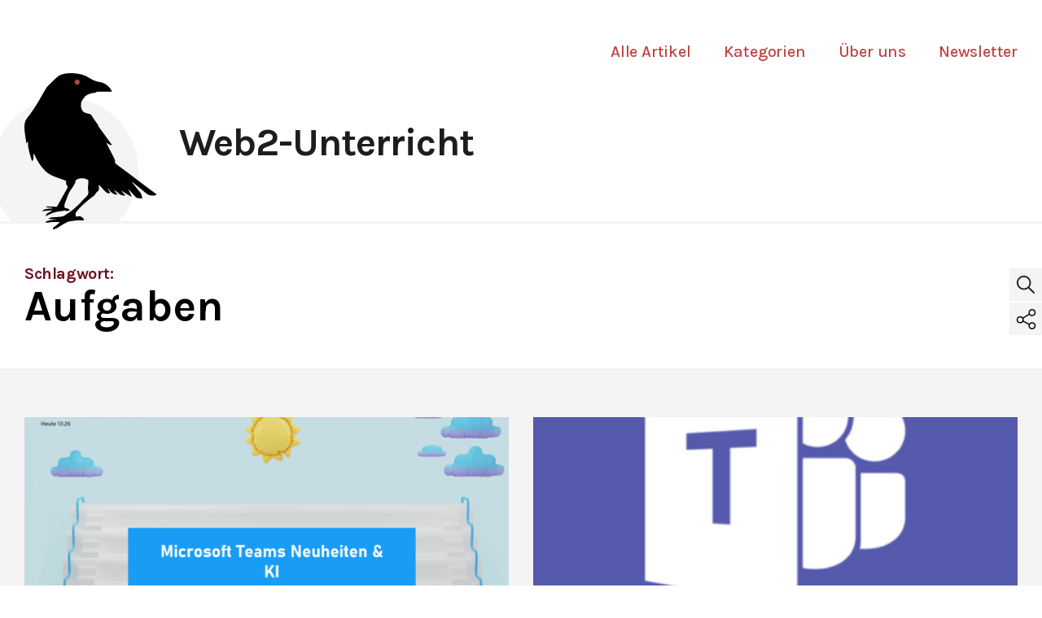

--- FILE ---
content_type: text/html; charset=UTF-8
request_url: https://web2-unterricht.ch/tag/aufgaben/
body_size: 8333
content:
<!doctype html>
<html lang="de">
<head>
	<meta charset="UTF-8">
	<meta name="viewport" content="width=device-width, initial-scale=1">
	<link rel="profile" href="https://gmpg.org/xfn/11">

	<title>Aufgaben &#8211; Web2-Unterricht</title>
<meta name='robots' content='max-image-preview:large' />
	<style>img:is([sizes="auto" i], [sizes^="auto," i]) { contain-intrinsic-size: 3000px 1500px }</style>
	<script id="cookieyes" type="text/javascript" src="https://cdn-cookieyes.com/client_data/147f80c409f504f50d10cf03/script.js"></script><link rel='dns-prefetch' href='//www.googletagmanager.com' />
<link rel="alternate" type="application/rss+xml" title="Web2-Unterricht &raquo; Feed" href="https://web2-unterricht.ch/feed/" />
<link rel="alternate" type="application/rss+xml" title="Web2-Unterricht &raquo; Kommentar-Feed" href="https://web2-unterricht.ch/comments/feed/" />
<link rel="alternate" type="application/rss+xml" title="Web2-Unterricht &raquo; Aufgaben Schlagwort-Feed" href="https://web2-unterricht.ch/tag/aufgaben/feed/" />
<script>
window._wpemojiSettings = {"baseUrl":"https:\/\/s.w.org\/images\/core\/emoji\/15.0.3\/72x72\/","ext":".png","svgUrl":"https:\/\/s.w.org\/images\/core\/emoji\/15.0.3\/svg\/","svgExt":".svg","source":{"concatemoji":"https:\/\/web2-unterricht.ch\/wp-includes\/js\/wp-emoji-release.min.js?ver=6.7.4"}};
/*! This file is auto-generated */
!function(i,n){var o,s,e;function c(e){try{var t={supportTests:e,timestamp:(new Date).valueOf()};sessionStorage.setItem(o,JSON.stringify(t))}catch(e){}}function p(e,t,n){e.clearRect(0,0,e.canvas.width,e.canvas.height),e.fillText(t,0,0);var t=new Uint32Array(e.getImageData(0,0,e.canvas.width,e.canvas.height).data),r=(e.clearRect(0,0,e.canvas.width,e.canvas.height),e.fillText(n,0,0),new Uint32Array(e.getImageData(0,0,e.canvas.width,e.canvas.height).data));return t.every(function(e,t){return e===r[t]})}function u(e,t,n){switch(t){case"flag":return n(e,"\ud83c\udff3\ufe0f\u200d\u26a7\ufe0f","\ud83c\udff3\ufe0f\u200b\u26a7\ufe0f")?!1:!n(e,"\ud83c\uddfa\ud83c\uddf3","\ud83c\uddfa\u200b\ud83c\uddf3")&&!n(e,"\ud83c\udff4\udb40\udc67\udb40\udc62\udb40\udc65\udb40\udc6e\udb40\udc67\udb40\udc7f","\ud83c\udff4\u200b\udb40\udc67\u200b\udb40\udc62\u200b\udb40\udc65\u200b\udb40\udc6e\u200b\udb40\udc67\u200b\udb40\udc7f");case"emoji":return!n(e,"\ud83d\udc26\u200d\u2b1b","\ud83d\udc26\u200b\u2b1b")}return!1}function f(e,t,n){var r="undefined"!=typeof WorkerGlobalScope&&self instanceof WorkerGlobalScope?new OffscreenCanvas(300,150):i.createElement("canvas"),a=r.getContext("2d",{willReadFrequently:!0}),o=(a.textBaseline="top",a.font="600 32px Arial",{});return e.forEach(function(e){o[e]=t(a,e,n)}),o}function t(e){var t=i.createElement("script");t.src=e,t.defer=!0,i.head.appendChild(t)}"undefined"!=typeof Promise&&(o="wpEmojiSettingsSupports",s=["flag","emoji"],n.supports={everything:!0,everythingExceptFlag:!0},e=new Promise(function(e){i.addEventListener("DOMContentLoaded",e,{once:!0})}),new Promise(function(t){var n=function(){try{var e=JSON.parse(sessionStorage.getItem(o));if("object"==typeof e&&"number"==typeof e.timestamp&&(new Date).valueOf()<e.timestamp+604800&&"object"==typeof e.supportTests)return e.supportTests}catch(e){}return null}();if(!n){if("undefined"!=typeof Worker&&"undefined"!=typeof OffscreenCanvas&&"undefined"!=typeof URL&&URL.createObjectURL&&"undefined"!=typeof Blob)try{var e="postMessage("+f.toString()+"("+[JSON.stringify(s),u.toString(),p.toString()].join(",")+"));",r=new Blob([e],{type:"text/javascript"}),a=new Worker(URL.createObjectURL(r),{name:"wpTestEmojiSupports"});return void(a.onmessage=function(e){c(n=e.data),a.terminate(),t(n)})}catch(e){}c(n=f(s,u,p))}t(n)}).then(function(e){for(var t in e)n.supports[t]=e[t],n.supports.everything=n.supports.everything&&n.supports[t],"flag"!==t&&(n.supports.everythingExceptFlag=n.supports.everythingExceptFlag&&n.supports[t]);n.supports.everythingExceptFlag=n.supports.everythingExceptFlag&&!n.supports.flag,n.DOMReady=!1,n.readyCallback=function(){n.DOMReady=!0}}).then(function(){return e}).then(function(){var e;n.supports.everything||(n.readyCallback(),(e=n.source||{}).concatemoji?t(e.concatemoji):e.wpemoji&&e.twemoji&&(t(e.twemoji),t(e.wpemoji)))}))}((window,document),window._wpemojiSettings);
</script>
<style id='wp-emoji-styles-inline-css'>

	img.wp-smiley, img.emoji {
		display: inline !important;
		border: none !important;
		box-shadow: none !important;
		height: 1em !important;
		width: 1em !important;
		margin: 0 0.07em !important;
		vertical-align: -0.1em !important;
		background: none !important;
		padding: 0 !important;
	}
</style>
<link rel='stylesheet' id='wp-block-library-css' href='https://web2-unterricht.ch/wp-includes/css/dist/block-library/style.min.css?ver=6.7.4' media='all' />
<link rel='stylesheet' id='vgw-metis-sidebar-style-css' href='https://web2-unterricht.ch/wp-content/plugins/vgw-metis/includes/actions/../../admin/css/vgw-metis-sidebar.css?ver=1.0' media='all' />
<style id='classic-theme-styles-inline-css'>
/*! This file is auto-generated */
.wp-block-button__link{color:#fff;background-color:#32373c;border-radius:9999px;box-shadow:none;text-decoration:none;padding:calc(.667em + 2px) calc(1.333em + 2px);font-size:1.125em}.wp-block-file__button{background:#32373c;color:#fff;text-decoration:none}
</style>
<style id='global-styles-inline-css'>
:root{--wp--preset--aspect-ratio--square: 1;--wp--preset--aspect-ratio--4-3: 4/3;--wp--preset--aspect-ratio--3-4: 3/4;--wp--preset--aspect-ratio--3-2: 3/2;--wp--preset--aspect-ratio--2-3: 2/3;--wp--preset--aspect-ratio--16-9: 16/9;--wp--preset--aspect-ratio--9-16: 9/16;--wp--preset--color--black: #000000;--wp--preset--color--cyan-bluish-gray: #abb8c3;--wp--preset--color--white: #ffffff;--wp--preset--color--pale-pink: #f78da7;--wp--preset--color--vivid-red: #cf2e2e;--wp--preset--color--luminous-vivid-orange: #ff6900;--wp--preset--color--luminous-vivid-amber: #fcb900;--wp--preset--color--light-green-cyan: #7bdcb5;--wp--preset--color--vivid-green-cyan: #00d084;--wp--preset--color--pale-cyan-blue: #8ed1fc;--wp--preset--color--vivid-cyan-blue: #0693e3;--wp--preset--color--vivid-purple: #9b51e0;--wp--preset--gradient--vivid-cyan-blue-to-vivid-purple: linear-gradient(135deg,rgba(6,147,227,1) 0%,rgb(155,81,224) 100%);--wp--preset--gradient--light-green-cyan-to-vivid-green-cyan: linear-gradient(135deg,rgb(122,220,180) 0%,rgb(0,208,130) 100%);--wp--preset--gradient--luminous-vivid-amber-to-luminous-vivid-orange: linear-gradient(135deg,rgba(252,185,0,1) 0%,rgba(255,105,0,1) 100%);--wp--preset--gradient--luminous-vivid-orange-to-vivid-red: linear-gradient(135deg,rgba(255,105,0,1) 0%,rgb(207,46,46) 100%);--wp--preset--gradient--very-light-gray-to-cyan-bluish-gray: linear-gradient(135deg,rgb(238,238,238) 0%,rgb(169,184,195) 100%);--wp--preset--gradient--cool-to-warm-spectrum: linear-gradient(135deg,rgb(74,234,220) 0%,rgb(151,120,209) 20%,rgb(207,42,186) 40%,rgb(238,44,130) 60%,rgb(251,105,98) 80%,rgb(254,248,76) 100%);--wp--preset--gradient--blush-light-purple: linear-gradient(135deg,rgb(255,206,236) 0%,rgb(152,150,240) 100%);--wp--preset--gradient--blush-bordeaux: linear-gradient(135deg,rgb(254,205,165) 0%,rgb(254,45,45) 50%,rgb(107,0,62) 100%);--wp--preset--gradient--luminous-dusk: linear-gradient(135deg,rgb(255,203,112) 0%,rgb(199,81,192) 50%,rgb(65,88,208) 100%);--wp--preset--gradient--pale-ocean: linear-gradient(135deg,rgb(255,245,203) 0%,rgb(182,227,212) 50%,rgb(51,167,181) 100%);--wp--preset--gradient--electric-grass: linear-gradient(135deg,rgb(202,248,128) 0%,rgb(113,206,126) 100%);--wp--preset--gradient--midnight: linear-gradient(135deg,rgb(2,3,129) 0%,rgb(40,116,252) 100%);--wp--preset--font-size--small: 13px;--wp--preset--font-size--medium: 20px;--wp--preset--font-size--large: 36px;--wp--preset--font-size--x-large: 42px;--wp--preset--spacing--20: 0.44rem;--wp--preset--spacing--30: 0.67rem;--wp--preset--spacing--40: 1rem;--wp--preset--spacing--50: 1.5rem;--wp--preset--spacing--60: 2.25rem;--wp--preset--spacing--70: 3.38rem;--wp--preset--spacing--80: 5.06rem;--wp--preset--shadow--natural: 6px 6px 9px rgba(0, 0, 0, 0.2);--wp--preset--shadow--deep: 12px 12px 50px rgba(0, 0, 0, 0.4);--wp--preset--shadow--sharp: 6px 6px 0px rgba(0, 0, 0, 0.2);--wp--preset--shadow--outlined: 6px 6px 0px -3px rgba(255, 255, 255, 1), 6px 6px rgba(0, 0, 0, 1);--wp--preset--shadow--crisp: 6px 6px 0px rgba(0, 0, 0, 1);}:where(.is-layout-flex){gap: 0.5em;}:where(.is-layout-grid){gap: 0.5em;}body .is-layout-flex{display: flex;}.is-layout-flex{flex-wrap: wrap;align-items: center;}.is-layout-flex > :is(*, div){margin: 0;}body .is-layout-grid{display: grid;}.is-layout-grid > :is(*, div){margin: 0;}:where(.wp-block-columns.is-layout-flex){gap: 2em;}:where(.wp-block-columns.is-layout-grid){gap: 2em;}:where(.wp-block-post-template.is-layout-flex){gap: 1.25em;}:where(.wp-block-post-template.is-layout-grid){gap: 1.25em;}.has-black-color{color: var(--wp--preset--color--black) !important;}.has-cyan-bluish-gray-color{color: var(--wp--preset--color--cyan-bluish-gray) !important;}.has-white-color{color: var(--wp--preset--color--white) !important;}.has-pale-pink-color{color: var(--wp--preset--color--pale-pink) !important;}.has-vivid-red-color{color: var(--wp--preset--color--vivid-red) !important;}.has-luminous-vivid-orange-color{color: var(--wp--preset--color--luminous-vivid-orange) !important;}.has-luminous-vivid-amber-color{color: var(--wp--preset--color--luminous-vivid-amber) !important;}.has-light-green-cyan-color{color: var(--wp--preset--color--light-green-cyan) !important;}.has-vivid-green-cyan-color{color: var(--wp--preset--color--vivid-green-cyan) !important;}.has-pale-cyan-blue-color{color: var(--wp--preset--color--pale-cyan-blue) !important;}.has-vivid-cyan-blue-color{color: var(--wp--preset--color--vivid-cyan-blue) !important;}.has-vivid-purple-color{color: var(--wp--preset--color--vivid-purple) !important;}.has-black-background-color{background-color: var(--wp--preset--color--black) !important;}.has-cyan-bluish-gray-background-color{background-color: var(--wp--preset--color--cyan-bluish-gray) !important;}.has-white-background-color{background-color: var(--wp--preset--color--white) !important;}.has-pale-pink-background-color{background-color: var(--wp--preset--color--pale-pink) !important;}.has-vivid-red-background-color{background-color: var(--wp--preset--color--vivid-red) !important;}.has-luminous-vivid-orange-background-color{background-color: var(--wp--preset--color--luminous-vivid-orange) !important;}.has-luminous-vivid-amber-background-color{background-color: var(--wp--preset--color--luminous-vivid-amber) !important;}.has-light-green-cyan-background-color{background-color: var(--wp--preset--color--light-green-cyan) !important;}.has-vivid-green-cyan-background-color{background-color: var(--wp--preset--color--vivid-green-cyan) !important;}.has-pale-cyan-blue-background-color{background-color: var(--wp--preset--color--pale-cyan-blue) !important;}.has-vivid-cyan-blue-background-color{background-color: var(--wp--preset--color--vivid-cyan-blue) !important;}.has-vivid-purple-background-color{background-color: var(--wp--preset--color--vivid-purple) !important;}.has-black-border-color{border-color: var(--wp--preset--color--black) !important;}.has-cyan-bluish-gray-border-color{border-color: var(--wp--preset--color--cyan-bluish-gray) !important;}.has-white-border-color{border-color: var(--wp--preset--color--white) !important;}.has-pale-pink-border-color{border-color: var(--wp--preset--color--pale-pink) !important;}.has-vivid-red-border-color{border-color: var(--wp--preset--color--vivid-red) !important;}.has-luminous-vivid-orange-border-color{border-color: var(--wp--preset--color--luminous-vivid-orange) !important;}.has-luminous-vivid-amber-border-color{border-color: var(--wp--preset--color--luminous-vivid-amber) !important;}.has-light-green-cyan-border-color{border-color: var(--wp--preset--color--light-green-cyan) !important;}.has-vivid-green-cyan-border-color{border-color: var(--wp--preset--color--vivid-green-cyan) !important;}.has-pale-cyan-blue-border-color{border-color: var(--wp--preset--color--pale-cyan-blue) !important;}.has-vivid-cyan-blue-border-color{border-color: var(--wp--preset--color--vivid-cyan-blue) !important;}.has-vivid-purple-border-color{border-color: var(--wp--preset--color--vivid-purple) !important;}.has-vivid-cyan-blue-to-vivid-purple-gradient-background{background: var(--wp--preset--gradient--vivid-cyan-blue-to-vivid-purple) !important;}.has-light-green-cyan-to-vivid-green-cyan-gradient-background{background: var(--wp--preset--gradient--light-green-cyan-to-vivid-green-cyan) !important;}.has-luminous-vivid-amber-to-luminous-vivid-orange-gradient-background{background: var(--wp--preset--gradient--luminous-vivid-amber-to-luminous-vivid-orange) !important;}.has-luminous-vivid-orange-to-vivid-red-gradient-background{background: var(--wp--preset--gradient--luminous-vivid-orange-to-vivid-red) !important;}.has-very-light-gray-to-cyan-bluish-gray-gradient-background{background: var(--wp--preset--gradient--very-light-gray-to-cyan-bluish-gray) !important;}.has-cool-to-warm-spectrum-gradient-background{background: var(--wp--preset--gradient--cool-to-warm-spectrum) !important;}.has-blush-light-purple-gradient-background{background: var(--wp--preset--gradient--blush-light-purple) !important;}.has-blush-bordeaux-gradient-background{background: var(--wp--preset--gradient--blush-bordeaux) !important;}.has-luminous-dusk-gradient-background{background: var(--wp--preset--gradient--luminous-dusk) !important;}.has-pale-ocean-gradient-background{background: var(--wp--preset--gradient--pale-ocean) !important;}.has-electric-grass-gradient-background{background: var(--wp--preset--gradient--electric-grass) !important;}.has-midnight-gradient-background{background: var(--wp--preset--gradient--midnight) !important;}.has-small-font-size{font-size: var(--wp--preset--font-size--small) !important;}.has-medium-font-size{font-size: var(--wp--preset--font-size--medium) !important;}.has-large-font-size{font-size: var(--wp--preset--font-size--large) !important;}.has-x-large-font-size{font-size: var(--wp--preset--font-size--x-large) !important;}
:where(.wp-block-post-template.is-layout-flex){gap: 1.25em;}:where(.wp-block-post-template.is-layout-grid){gap: 1.25em;}
:where(.wp-block-columns.is-layout-flex){gap: 2em;}:where(.wp-block-columns.is-layout-grid){gap: 2em;}
:root :where(.wp-block-pullquote){font-size: 1.5em;line-height: 1.6;}
</style>
<link rel='stylesheet' id='eeb-css-frontend-css' href='https://web2-unterricht.ch/wp-content/plugins/email-encoder-bundle/core/includes/assets/css/style.css?ver=240616-73346' media='all' />
<link rel='stylesheet' id='table-addons-for-elementor-css' href='https://web2-unterricht.ch/wp-content/plugins/table-addons-for-elementor/public/css/table-addons-for-elementor-public.css?ver=2.1.4' media='all' />
<link rel='stylesheet' id='web2-style-css' href='https://web2-unterricht.ch/wp-content/themes/web2/style.css?ver=1.0.0' media='all' />
<link rel='stylesheet' id='bootstrap-style-css' href='https://web2-unterricht.ch/wp-content/themes/web2/inc/bootstrap/css/bootstrap.min.css?ver=6.7.4' media='all' />
<link rel='stylesheet' id='slick-style-css' href='https://web2-unterricht.ch/wp-content/themes/web2/inc/slick/slick-theme.css?ver=6.7.4' media='all' />
<link rel='stylesheet' id='main-css' href='https://web2-unterricht.ch/wp-content/themes/web2/css/_compiled/style.css?ver=1.0' media='all' />
<link rel='stylesheet' id='tablet-css' href='https://web2-unterricht.ch/wp-content/themes/web2/css/_compiled/tablet.css?ver=1.0' media='screen and (max-width: 1280px)' />
<link rel='stylesheet' id='mobile-css' href='https://web2-unterricht.ch/wp-content/themes/web2/css/_compiled/mobile.css?ver=1.0' media='screen and (max-width: 767px)' />
<style id='akismet-widget-style-inline-css'>

			.a-stats {
				--akismet-color-mid-green: #357b49;
				--akismet-color-white: #fff;
				--akismet-color-light-grey: #f6f7f7;

				max-width: 350px;
				width: auto;
			}

			.a-stats * {
				all: unset;
				box-sizing: border-box;
			}

			.a-stats strong {
				font-weight: 600;
			}

			.a-stats a.a-stats__link,
			.a-stats a.a-stats__link:visited,
			.a-stats a.a-stats__link:active {
				background: var(--akismet-color-mid-green);
				border: none;
				box-shadow: none;
				border-radius: 8px;
				color: var(--akismet-color-white);
				cursor: pointer;
				display: block;
				font-family: -apple-system, BlinkMacSystemFont, 'Segoe UI', 'Roboto', 'Oxygen-Sans', 'Ubuntu', 'Cantarell', 'Helvetica Neue', sans-serif;
				font-weight: 500;
				padding: 12px;
				text-align: center;
				text-decoration: none;
				transition: all 0.2s ease;
			}

			/* Extra specificity to deal with TwentyTwentyOne focus style */
			.widget .a-stats a.a-stats__link:focus {
				background: var(--akismet-color-mid-green);
				color: var(--akismet-color-white);
				text-decoration: none;
			}

			.a-stats a.a-stats__link:hover {
				filter: brightness(110%);
				box-shadow: 0 4px 12px rgba(0, 0, 0, 0.06), 0 0 2px rgba(0, 0, 0, 0.16);
			}

			.a-stats .count {
				color: var(--akismet-color-white);
				display: block;
				font-size: 1.5em;
				line-height: 1.4;
				padding: 0 13px;
				white-space: nowrap;
			}
		
</style>
<link rel='stylesheet' id='heateor_sss_frontend_css-css' href='https://web2-unterricht.ch/wp-content/plugins/sassy-social-share/public/css/sassy-social-share-public.css?ver=3.3.75' media='all' />
<style id='heateor_sss_frontend_css-inline-css'>
.heateor_sss_button_instagram span.heateor_sss_svg,a.heateor_sss_instagram span.heateor_sss_svg{background:radial-gradient(circle at 30% 107%,#fdf497 0,#fdf497 5%,#fd5949 45%,#d6249f 60%,#285aeb 90%)}.heateor_sss_horizontal_sharing .heateor_sss_svg,.heateor_sss_standard_follow_icons_container .heateor_sss_svg{color:#fff;border-width:0px;border-style:solid;border-color:transparent}.heateor_sss_horizontal_sharing .heateorSssTCBackground{color:#666}.heateor_sss_horizontal_sharing span.heateor_sss_svg:hover,.heateor_sss_standard_follow_icons_container span.heateor_sss_svg:hover{border-color:transparent;}.heateor_sss_vertical_sharing span.heateor_sss_svg,.heateor_sss_floating_follow_icons_container span.heateor_sss_svg{color:#fff;border-width:0px;border-style:solid;border-color:transparent;}.heateor_sss_vertical_sharing .heateorSssTCBackground{color:#666;}.heateor_sss_vertical_sharing span.heateor_sss_svg:hover,.heateor_sss_floating_follow_icons_container span.heateor_sss_svg:hover{border-color:transparent;}@media screen and (max-width:783px) {.heateor_sss_vertical_sharing{display:none!important}}div.heateorSssSharingArrow{display:none}
</style>
<script src="https://web2-unterricht.ch/wp-includes/js/jquery/jquery.min.js?ver=3.7.1" id="jquery-core-js"></script>
<script src="https://web2-unterricht.ch/wp-includes/js/jquery/jquery-migrate.min.js?ver=3.4.1" id="jquery-migrate-js"></script>
<script src="https://web2-unterricht.ch/wp-content/plugins/email-encoder-bundle/core/includes/assets/js/custom.js?ver=240616-73346" id="eeb-js-frontend-js"></script>
<script src="https://web2-unterricht.ch/wp-content/themes/web2/inc/bootstrap/js/bootstrap.min.js?ver=6.7.4" id="bootstrap-js-js"></script>
<script src="https://web2-unterricht.ch/wp-content/themes/web2/inc/jquery/jquery-3.5.1.min.js?ver=3.5.1" id="jquery-js-js"></script>
<script src="https://web2-unterricht.ch/wp-content/themes/web2/inc/slick/slick.min.js?ver=6.7.4" id="slick-js-js"></script>
<script src="https://web2-unterricht.ch/wp-content/themes/web2/js/site.js?ver=6.7.4" id="site-js-js"></script>

<!-- Google Tag (gtac.js) durch Site-Kit hinzugefügt -->
<!-- Von Site Kit hinzugefügtes Google-Analytics-Snippet -->
<script src="https://www.googletagmanager.com/gtag/js?id=G-25XTXJZQ5Y" id="google_gtagjs-js" async></script>
<script id="google_gtagjs-js-after">
window.dataLayer = window.dataLayer || [];function gtag(){dataLayer.push(arguments);}
gtag("set","linker",{"domains":["web2-unterricht.ch"]});
gtag("js", new Date());
gtag("set", "developer_id.dZTNiMT", true);
gtag("config", "G-25XTXJZQ5Y");
</script>
<link rel="https://api.w.org/" href="https://web2-unterricht.ch/wp-json/" /><link rel="alternate" title="JSON" type="application/json" href="https://web2-unterricht.ch/wp-json/wp/v2/tags/29" /><link rel="EditURI" type="application/rsd+xml" title="RSD" href="https://web2-unterricht.ch/xmlrpc.php?rsd" />
<meta name="generator" content="WordPress 6.7.4" />
<meta name="generator" content="Site Kit by Google 1.165.0" /><!-- VG Wort METIS WordPress Plugin v2.0.0 -->
<meta name="generator" content="Elementor 3.29.1; features: additional_custom_breakpoints, e_local_google_fonts; settings: css_print_method-external, google_font-enabled, font_display-auto">
			<style>
				.e-con.e-parent:nth-of-type(n+4):not(.e-lazyloaded):not(.e-no-lazyload),
				.e-con.e-parent:nth-of-type(n+4):not(.e-lazyloaded):not(.e-no-lazyload) * {
					background-image: none !important;
				}
				@media screen and (max-height: 1024px) {
					.e-con.e-parent:nth-of-type(n+3):not(.e-lazyloaded):not(.e-no-lazyload),
					.e-con.e-parent:nth-of-type(n+3):not(.e-lazyloaded):not(.e-no-lazyload) * {
						background-image: none !important;
					}
				}
				@media screen and (max-height: 640px) {
					.e-con.e-parent:nth-of-type(n+2):not(.e-lazyloaded):not(.e-no-lazyload),
					.e-con.e-parent:nth-of-type(n+2):not(.e-lazyloaded):not(.e-no-lazyload) * {
						background-image: none !important;
					}
				}
			</style>
			<link rel="icon" href="https://web2-unterricht.ch/wp-content/uploads/2021/08/web2_raven_logo_03.svg" sizes="32x32" />
<link rel="icon" href="https://web2-unterricht.ch/wp-content/uploads/2021/08/web2_raven_logo_03.svg" sizes="192x192" />
<link rel="apple-touch-icon" href="https://web2-unterricht.ch/wp-content/uploads/2021/08/web2_raven_logo_03.svg" />
<meta name="msapplication-TileImage" content="https://web2-unterricht.ch/wp-content/uploads/2021/08/web2_raven_logo_03.svg" />
		<style id="wp-custom-css">
			.avatar-image img{
	border-radius: 100%;
}		</style>
			<script id="mcjs">!function(c,h,i,m,p){m=c.createElement(h),p=c.getElementsByTagName(h)[0],m.async=1,m.src=i,p.parentNode.insertBefore(m,p)}(document,"script","https://chimpstatic.com/mcjs-connected/js/users/894df2a002ad0bdba2dcc85c4/a42b9c8b597bec6537df1fd91.js");</script>
</head>

<body class="archive tag tag-aufgaben tag-29 wp-custom-logo hfeed no-sidebar elementor-default elementor-kit-15392">
<div id="page" class="site">

	<header id="header" class="site-header">
		<div class="container">
			<nav id="site-navigation" class="navbar main-navigation">
				<button class="menu-toggle" aria-controls="main-menu" aria-expanded="false"></button>
				<div class="menu-wrapper"><ul id="main-menu" class="menu"><li id="menu-item-15818" class="menu-item menu-item-type-post_type menu-item-object-page menu-item-15818"><a href="https://web2-unterricht.ch/alle-artikel/">Alle Artikel</a></li>
<li id="menu-item-15561" class="menu-item menu-item-type-post_type menu-item-object-page menu-item-15561"><a href="https://web2-unterricht.ch/kategorien/">Kategorien</a></li>
<li id="menu-item-15513" class="menu-item menu-item-type-post_type menu-item-object-page menu-item-15513"><a href="https://web2-unterricht.ch/ueber-uns/">Über uns</a></li>
<li id="menu-item-15902" class="menu-item menu-item-type-post_type menu-item-object-page menu-item-15902"><a href="https://web2-unterricht.ch/newsletter/">Newsletter</a></li>
</ul></div>			</nav><!-- #site-navigation -->
			<div class="site-branding">
				
				<a href="https://web2-unterricht.ch/" class="custom-logo-link" rel="home"><img width="195" height="228" src="https://web2-unterricht.ch/wp-content/uploads/2021/08/web2_raven_logo_03.svg" class="custom-logo" alt="Web2-Unterricht" decoding="async" /></a>	
				<h1 class="site-title"><a href="https://web2-unterricht.ch/" rel="home">Web2-Unterricht</a></h1>
	
			</div><!-- .site-branding -->
		</div>
	</header><!-- #header -->

	<main id="primary" class="site-main">

		
			<div class="container">
				<header class="page-header">
					<h1 class="page-title">Schlagwort: <span>Aufgaben</span></h1>				</header><!-- .page-header -->
			</div>

	</main><!-- #main -->
	
	<section class="query-posts setpadding">
		<div class="container">
			<div class="row">

			
<div class="col-md-4 post post-id-19476">
	<div class="post-inner">
			<a href="https://web2-unterricht.ch/ki/ki-neuheiten-in-microsoft-teams-education/">
			<img fetchpriority="high" width="460" height="255" src="https://web2-unterricht.ch/wp-content/uploads/2024/06/startbild.png" class="attachment-thumbnail size-thumbnail wp-post-image" alt="Einchecken Wie geht es dir _ Microsoft Teams" decoding="async" srcset="https://web2-unterricht.ch/wp-content/uploads/2024/06/startbild.png 3668w, https://web2-unterricht.ch/wp-content/uploads/2024/06/startbild-1280x708.png 1280w, https://web2-unterricht.ch/wp-content/uploads/2024/06/startbild-1920x1063.png 1920w" sizes="(max-width: 460px) 100vw, 460px" />		</a>
	
	<div class="text">
		<a class="post-link" href="https://web2-unterricht.ch/ki/ki-neuheiten-in-microsoft-teams-education/"><h3 class="post-title">KI-Neuheiten in Microsoft Teams (Education)</h3></a>
		<div class="post-excerpt"><p>Microsoft hat im Bereich KI die Nase vorn, nicht zuletzt aufgrund der Investition in OpenAI. Dies zeigt sich nicht nur…&ensp;<a class="readmore" href="https://web2-unterricht.ch/ki/ki-neuheiten-in-microsoft-teams-education/">weiterlesen</a></p></div>
		<div class="post-meta">
			<div class="left-meta">
				<p class="date">09. Juni 2024</p>
				<p class="author"><a class="author-link" href="https://web2-unterricht.ch/author/renee-lechner/">Renée Lechner</a></p>
			</div>
			<div class="right-meta">
				<p class="comments">1</p>
			</div>
		</div>
	</div>
	
	</div>
</div>
<div class="col-md-4 post post-id-16098">
	<div class="post-inner">
			<a href="https://web2-unterricht.ch/uncategorized/gruppenaufgaben-in-microsoft-teams/">
			<img width="460" height="300" src="https://web2-unterricht.ch/wp-content/uploads/2021/08/teams-1-460x300.png" class="attachment-thumbnail size-thumbnail wp-post-image" alt="Microsoft Teams" decoding="async" />		</a>
	
	<div class="text">
		<a class="post-link" href="https://web2-unterricht.ch/uncategorized/gruppenaufgaben-in-microsoft-teams/"><h3 class="post-title">Gruppenaufgaben in Microsoft Teams</h3></a>
		<div class="post-excerpt"><p>Auf den Schulanfang ist es üblich, dass Microsoft neue Funktionen spendiert. Unter anderem ist es jetzt in Microsoft…&ensp;<a class="readmore" href="https://web2-unterricht.ch/uncategorized/gruppenaufgaben-in-microsoft-teams/">weiterlesen</a></p></div>
		<div class="post-meta">
			<div class="left-meta">
				<p class="date">29. August 2021</p>
				<p class="author"><a class="author-link" href="https://web2-unterricht.ch/author/renee-lechner/">Renée Lechner</a></p>
			</div>
			<div class="right-meta">
				<p class="comments">0</p>
			</div>
		</div>
	</div>
	
	</div>
</div>
<div class="col-md-4 post post-id-15303">
	<div class="post-inner">
			<a href="https://web2-unterricht.ch/byod/examiner-pruefungstool-fuer-byod-klassen/">
			<img width="460" height="300" src="https://web2-unterricht.ch/wp-content/uploads/2021/06/examiner_logo-1-460x300.png" class="attachment-thumbnail size-thumbnail wp-post-image" alt="" decoding="async" />		</a>
	
	<div class="text">
		<a class="post-link" href="https://web2-unterricht.ch/byod/examiner-pruefungstool-fuer-byod-klassen/"><h3 class="post-title">Examiner &#8211; Prüfungstool für BYOD Klassen</h3></a>
		<div class="post-excerpt"><p>Mit Examiner drängt ein neues Prüfungstool auf den Markt, das sehr interessante Features hat. Nicht nur können…&ensp;<a class="readmore" href="https://web2-unterricht.ch/byod/examiner-pruefungstool-fuer-byod-klassen/">weiterlesen</a></p></div>
		<div class="post-meta">
			<div class="left-meta">
				<p class="date">13. Juni 2021</p>
				<p class="author"><a class="author-link" href="https://web2-unterricht.ch/author/emueller/">Emil Müller</a></p>
			</div>
			<div class="right-meta">
				<p class="comments">1</p>
			</div>
		</div>
	</div>
	
	</div>
</div>
<div class="col-md-4 post post-id-13606">
	<div class="post-inner">
			<a href="https://web2-unterricht.ch/classroom-management/microsoft-teams-kann-mehr-als-nur-chat/">
			<img width="460" height="300" src="https://web2-unterricht.ch/wp-content/uploads/2020/09/videoconferenc-1-460x300.jpg" class="attachment-thumbnail size-thumbnail wp-post-image" alt="Video Konferenz Bildschirm" decoding="async" />		</a>
	
	<div class="text">
		<a class="post-link" href="https://web2-unterricht.ch/classroom-management/microsoft-teams-kann-mehr-als-nur-chat/"><h3 class="post-title">Microsoft Teams kann mehr als nur Chat!</h3></a>
		<div class="post-excerpt"><p>Microsoft Teams kann mehr als nur Chat! Lernen Sie das Arbeiten mit den Aufgaben im Schulkontext kennen.…&ensp;<a class="readmore" href="https://web2-unterricht.ch/classroom-management/microsoft-teams-kann-mehr-als-nur-chat/">weiterlesen</a></p></div>
		<div class="post-meta">
			<div class="left-meta">
				<p class="date">13. September 2020</p>
				<p class="author"><a class="author-link" href="https://web2-unterricht.ch/author/renee-lechner/">Renée Lechner</a></p>
			</div>
			<div class="right-meta">
				<p class="comments">0</p>
			</div>
		</div>
	</div>
	
	</div>
</div>
			</div>
		</div>
	</section>
	
	

	<aside class="sticky-nav">

		<div class="search">
			<button class="search-toggle"></button>
			<form role="search" method="get" class="search-form" action="https://web2-unterricht.ch/">
				<label>
					<span class="screen-reader-text">Suche nach:</span>
					<input type="search" class="search-field" placeholder="Suchen …" value="" name="s" />
				</label>
				<input type="submit" class="search-submit" value="Suchen" />
			</form>		</div>

		<div class="share">
			<button class="share-toggle"></button>
					</div>

	</aside>

	<footer id="footer" class="site-footer">

		<div class="container">
			<div class="row">
				<div class="col-md-8">
					<h3 class="site-title"><a href="https://web2-unterricht.ch/" rel="home">Web2-Unterricht</a></h3>
					<nav id="footer-navigation" class="navbar">
					<div class="menu-footer-menu-container"><ul id="footer-menu" class="menu"><li id="menu-item-15906" class="menu-item menu-item-type-post_type menu-item-object-page menu-item-15906"><a href="https://web2-unterricht.ch/ueber-uns/">Über uns</a></li>
<li id="menu-item-15905" class="menu-item menu-item-type-post_type menu-item-object-page menu-item-15905"><a href="https://web2-unterricht.ch/newsletter/">Newsletter</a></li>
<li id="menu-item-15904" class="menu-item menu-item-type-post_type menu-item-object-page menu-item-15904"><a href="https://web2-unterricht.ch/impressum/">Impressum</a></li>
<li id="menu-item-15903" class="menu-item menu-item-type-post_type menu-item-object-page menu-item-privacy-policy menu-item-15903"><a rel="privacy-policy" href="https://web2-unterricht.ch/datenschutz/">Datenschutz</a></li>
</ul></div>					</nav>
				</div>
				<div class="col-md-4">
					<a href="https://web2-unterricht.ch/" class="custom-logo-link" rel="home"><img width="195" height="228" src="https://web2-unterricht.ch/wp-content/uploads/2021/08/web2_raven_logo_03.svg" class="custom-logo" alt="Web2-Unterricht" decoding="async" /></a>				</div>
			</div>
	
		</div>
		
	</footer><!-- #colophon -->
</div><!-- #page -->

			<script>
				const lazyloadRunObserver = () => {
					const lazyloadBackgrounds = document.querySelectorAll( `.e-con.e-parent:not(.e-lazyloaded)` );
					const lazyloadBackgroundObserver = new IntersectionObserver( ( entries ) => {
						entries.forEach( ( entry ) => {
							if ( entry.isIntersecting ) {
								let lazyloadBackground = entry.target;
								if( lazyloadBackground ) {
									lazyloadBackground.classList.add( 'e-lazyloaded' );
								}
								lazyloadBackgroundObserver.unobserve( entry.target );
							}
						});
					}, { rootMargin: '200px 0px 200px 0px' } );
					lazyloadBackgrounds.forEach( ( lazyloadBackground ) => {
						lazyloadBackgroundObserver.observe( lazyloadBackground );
					} );
				};
				const events = [
					'DOMContentLoaded',
					'elementor/lazyload/observe',
				];
				events.forEach( ( event ) => {
					document.addEventListener( event, lazyloadRunObserver );
				} );
			</script>
			<script src="https://web2-unterricht.ch/wp-content/themes/web2/js/navigation.js?ver=1.0.0" id="web2-navigation-js"></script>
<script id="heateor_sss_sharing_js-js-before">
function heateorSssLoadEvent(e) {var t=window.onload;if (typeof window.onload!="function") {window.onload=e}else{window.onload=function() {t();e()}}};	var heateorSssSharingAjaxUrl = 'https://web2-unterricht.ch/wp-admin/admin-ajax.php', heateorSssCloseIconPath = 'https://web2-unterricht.ch/wp-content/plugins/sassy-social-share/public/../images/close.png', heateorSssPluginIconPath = 'https://web2-unterricht.ch/wp-content/plugins/sassy-social-share/public/../images/logo.png', heateorSssHorizontalSharingCountEnable = 0, heateorSssVerticalSharingCountEnable = 0, heateorSssSharingOffset = 0; var heateorSssMobileStickySharingEnabled = 0;var heateorSssCopyLinkMessage = "Link copied.";var heateorSssUrlCountFetched = [], heateorSssSharesText = 'Shares', heateorSssShareText = 'Share';function heateorSssPopup(e) {window.open(e,"popUpWindow","height=400,width=600,left=400,top=100,resizable,scrollbars,toolbar=0,personalbar=0,menubar=no,location=no,directories=no,status")}
</script>
<script src="https://web2-unterricht.ch/wp-content/plugins/sassy-social-share/public/js/sassy-social-share-public.js?ver=3.3.75" id="heateor_sss_sharing_js-js"></script>

</body>
</html>


--- FILE ---
content_type: text/css
request_url: https://web2-unterricht.ch/wp-content/themes/web2/css/_compiled/style.css?ver=1.0
body_size: 4475
content:
@charset "UTF-8";
@import url('https://fonts.googleapis.com/css2?family=Karla:ital,wght@0,300;0,500;0,700;1,300;1,500;1,700&display=swap');body{font-family:'Karla', sans-serif;letter-spacing:-0.01em;font-size:18px;line-height:1.4}h1{font-weight:700;color:#1d1d1b;font-size:80px;line-height:1.2;letter-spacing:-0.02em;hyphens:auto;margin-bottom:1em}h2{font-weight:700;color:#1d1d1b;font-size:54px;line-height:1.2;letter-spacing:-0.02em;hyphens:auto;margin-bottom:1em}h3{font-weight:700;color:#1d1d1b;font-size:32px;line-height:1.4;letter-spacing:-0.01em;margin-bottom:1em}h4{font-weight:700;color:#1d1d1b;font-size:24px;line-height:1.4;letter-spacing:-0.01em;margin-bottom:1em}h5{font-weight:700;color:#1d1d1b;font-size:20px;line-height:1.4;letter-spacing:-0.01em;margin-bottom:1em}h6{font-weight:700;color:#1d1d1b;font-size:18px;line-height:1.4;letter-spacing:-0.01em;margin-bottom:1em}p,.site span,.site div{font-weight:300;color:#1d1d1b;font-size:22px;line-height:1.4;letter-spacing:0}b,strong{font-weight:700}a{color:#bf4342;font-weight:500;text-decoration:none}a:visited{color:#bf4342}a:hover,a:focus{color:#6e1423}a>span,.site a>span{color:inherit;font-weight:inherit}h1 a,h2 a,h3 a,h4 a{font-weight:inherit}p a{text-decoration:none;font-size:inherit;font-weight:500}p a:hover{text-decoration:none}.wp-caption .wp-caption-text,.wp-block-image figcaption{margin:10px 0;text-align:left;font-style:normal;color:#666666;font-size:18px;font-weight:500}.container{max-width:1440px;padding:0}.row{--bs-gutter-x: 30px}.elementor-section.elementor-section-boxed>.elementor-container{max-width:1440px}.elementor-section.elementor-section-boxed>.elementor-container.elementor-column-gap-default{max-width:calc(1440px + 20px)}.elementor-section.elementor-section-boxed>.elementor-container.elementor-column-gap-narrow{max-width:calc(1440px + 10px)}.elementor-section.elementor-section-boxed>.elementor-container.elementor-column-gap-extended{max-width:calc(1440px + 30px)}.elementor-section.elementor-section-boxed>.elementor-container.elementor-column-gap-wide{max-width:calc(1440px + 40px)}.elementor-section.elementor-section-boxed>.elementor-container.elementor-column-gap-wider{max-width:calc(1440px + 60px)}.elementor-section.elementor-section-boxed .elementor-inner-section>.elementor-container.elementor-column-gap-default{margin-left:-10px;margin-right:-10px}.elementor-section.elementor-section-boxed .elementor-inner-section>.elementor-container.elementor-column-gap-narrow{margin-left:-5px;margin-right:-5px}.elementor-section.elementor-section-boxed .elementor-inner-section>.elementor-container.elementor-column-gap-extended{margin-left:-15px;margin-right:-15px}.elementor-section.elementor-section-boxed .elementor-inner-section>.elementor-container.elementor-column-gap-wide{margin-left:-20px;margin-right:-20px}.elementor-section.elementor-section-boxed .elementor-inner-section>.elementor-container.elementor-column-gap-wider{margin-left:-30px;margin-right:-30px}.post-template-default .elementor-section.elementor-section-boxed>.elementor-container.elementor-column-gap-default,.page-template-default .elementor-section.elementor-section-boxed>.elementor-container.elementor-column-gap-default{margin-left:-10px;margin-right:-10px}.post-template-default .elementor-section.elementor-section-boxed>.elementor-container.elementor-column-gap-narrow,.page-template-default .elementor-section.elementor-section-boxed>.elementor-container.elementor-column-gap-narrow{margin-left:-5px;margin-right:-5px}.post-template-default .elementor-section.elementor-section-boxed>.elementor-container.elementor-column-gap-extended,.page-template-default .elementor-section.elementor-section-boxed>.elementor-container.elementor-column-gap-extended{margin-left:-15px;margin-right:-15px}.post-template-default .elementor-section.elementor-section-boxed>.elementor-container.elementor-column-gap-wide,.page-template-default .elementor-section.elementor-section-boxed>.elementor-container.elementor-column-gap-wide{margin-left:-20px;margin-right:-20px}.post-template-default .elementor-section.elementor-section-boxed>.elementor-container.elementor-column-gap-wider,.page-template-default .elementor-section.elementor-section-boxed>.elementor-container.elementor-column-gap-wider{margin-left:-30px;margin-right:-30px}#header.site-header{border-bottom:3px solid #f5f3f4;padding-top:50px;background-color:white}#header.site-header .container{position:relative}#header.site-header #site-navigation{display:inline-block;right:0;position:absolute;width:auto;padding:0}#header.site-header #site-navigation .nav-menu li.menu-item{margin-left:2em;letter-spacing:-0.01em}#header.site-header #site-navigation .nav-menu li.menu-item.current-menu-item a{color:#6e1423;font-weight:700}#header.site-header .site-branding{display:flex;align-items:center;justify-content:space-between}#header.site-header .site-branding .custom-logo-link{width:240px;height:230px;margin-bottom:-15px;margin-left:-40px;padding-left:40px;background:url(../../img/logo_background.svg) no-repeat;background-position:0 30px;background-size:220px}#header.site-header .site-branding .site-title{color:#1d1d1b;margin-bottom:0}#header.site-header .site-branding .site-title a{text-decoration:none;color:inherit}footer#footer.site-footer{padding:50px 0;border-top:3px solid #f5f3f4;background-color:white}footer#footer.site-footer .site-title{color:#1d1d1b}footer#footer.site-footer .site-title a{text-decoration:none;color:inherit}footer#footer.site-footer #footer-navigation ul.menu{display:flex;list-style:none;padding:0;margin:0}footer#footer.site-footer #footer-navigation ul.menu li.menu-item{margin-right:2em;letter-spacing:-0.01em}footer#footer.site-footer #footer-navigation ul.menu li.menu-item.current-menu-item a{color:#6e1423;font-weight:700}footer#footer.site-footer .custom-logo-link{max-width:100px;float:right}footer#footer.site-footer .custom-logo-link img{height:auto}aside.sticky-nav{position:absolute;top:330px;right:0}aside.sticky-nav .search{height:40px}aside.sticky-nav .search .search-toggle{border:none;border-radius:0;width:40px;height:40px;background:url(../../img/icons/icon_search.svg) no-repeat;background-position:center;background-color:#f5f3f4;background-size:22px;padding:0}aside.sticky-nav .search .search-toggle.show_close{background-image:url(../../img/close_form.svg) !important;background-size:22px !important}aside.sticky-nav .search .search-toggle.show_close:hover{background-image:url("../../img/close_white.svg") !important;background-size:22px !important;background-color:#6e1423}aside.sticky-nav .search .search-toggle:hover{background:url("../../img/icons/search_white.svg") no-repeat center;background-size:22px;background-color:#6e1423}aside.sticky-nav .search form.search-form{display:none;position:absolute;right:40px;top:0;width:260px;height:40px;line-height:40px}aside.sticky-nav .search form.search-form input.search-field{height:40px;line-height:40px;min-height:40px;border:1px solid #f5f3f4}aside.sticky-nav .search form.search-form input.search-submit{width:20px;height:20px}aside.sticky-nav .search label{margin:0}aside.sticky-nav .share{height:40px;margin-top:2px}aside.sticky-nav .share:hover>.heateor_sss_sharing_container{display:block}aside.sticky-nav .share button.share-toggle{border:none;border-radius:0;background:url("../../img/icons/share.svg") no-repeat center;background-color:#f5f3f4;background-size:25px;height:40px;width:40px;padding:0}aside.sticky-nav .share button.share-toggle:hover{background:url("../../img/icons/share_white.svg") no-repeat center;background-size:25px;background-color:#6e1423}aside.sticky-nav .share .heateor_sss_sharing_container{display:none;width:40px !important;padding:0;top:unset !important;position:relative}body.post-template-default aside.share button.share-toggle{background-color:white}body.post-template-default aside.share button.share-toggle:hover{background-color:#6e1423}*{-ms-text-size-adjust:100%;-webkit-text-size-adjust:100%;-webkit-font-smoothing:antialiased;text-rendering:optimizeLegibility;-moz-osx-font-smoothing:grayscale}:focus,a:focus{outline:none}a,.btn,button,input[type="submit"]{transition:all 100ms ease-in-out}.post,.page{margin:0}form input[type="text"],form input[type="email"],form input[type="url"],form input[type="password"],form input[type="search"],form input[type="number"],form input[type="tel"],form input[type="range"],form input[type="date"],form input[type="month"],form input[type="week"],form input[type="time"],form input[type="datetime"],form input[type="datetime-local"],form input[type="color"],form textarea{background-color:white;border:1px solid #666666;color:#1d1d1b;border-radius:0;min-height:50px;padding:15px 30px;width:100%;margin-bottom:30px}form input[type="text"]::placeholder,form input[type="email"]::placeholder,form input[type="url"]::placeholder,form input[type="password"]::placeholder,form input[type="search"]::placeholder,form input[type="number"]::placeholder,form input[type="tel"]::placeholder,form input[type="range"]::placeholder,form input[type="date"]::placeholder,form input[type="month"]::placeholder,form input[type="week"]::placeholder,form input[type="time"]::placeholder,form input[type="datetime"]::placeholder,form input[type="datetime-local"]::placeholder,form input[type="color"]::placeholder,form textarea::placeholder{color:#666666}form input[type="submit"],form input.submit,form input#submit{border:none;border-radius:0;height:50px;color:white;background-color:#bf4342}form input[type="submit"]:hover,form input.submit:hover,form input#submit:hover{color:white;background-color:#6e1423}form label{margin-bottom:10px}form.search-form{position:relative}form.search-form input[type="search"]::-webkit-search-decoration,form.search-form input[type="search"]::-webkit-search-cancel-button,form.search-form input[type="search"]::-webkit-search-results-button,form.search-form input[type="search"]::-webkit-search-results-decoration{-webkit-appearance:none}form.search-form label{display:block;width:100%}form.search-form input.search-field{background:white;border:none;border-radius:0;height:50px;padding:15px 30px;width:100%;font-size:20px;color:#6e1423;margin-bottom:0 !important}form.search-form input.search-field::placeholder{color:black}form.search-form input.search-submit{position:absolute;right:30px;top:50%;transform:translateY(-50%);font-size:0;width:25px;height:25px;background:url("../../img/icons/icon_search.svg") no-repeat;background-size:contain;border:none;border-radius:0}body.search #page form.search-form input.search-field,body.error404 #page form.search-form input.search-field{background-color:#f5f3f4}main.site-main{padding:60px 0}main.site-main table p,main.site-main table h1,main.site-main table h2,main.site-main table h3,main.site-main table h4,main.site-main table h5,main.site-main table h6{margin:0}main.site-main table td,main.site-main table th{padding:15px 15px 15px 0;border:0px solid transparent;border-bottom:1px solid #f5f3f4;background-clip:padding-box;min-width:150px}main.site-main table thead td,main.site-main table thead th{border-bottom-width:3px}main.site-main table tr>td+td{border-left-width:20px}main.site-main .wp-block-table.is-style-stripes tbody tr:nth-child(odd){background-color:#f5f3f4}body:not(.elementor-editor-active) #content.site-main .entry-content ul{margin-left:0;list-style:none;position:relative;padding-left:1em}body:not(.elementor-editor-active) #content.site-main .entry-content ul li::before{content:"–";display:block;position:absolute;left:0}body:not(.elementor-editor-active) #content.site-main .entry-content ol{margin-left:0;position:relative;padding-left:1em}body:not(.elementor-editor-active) #content.site-main .entry-content ol li{position:relative}body:not(.elementor-editor-active) #content.site-main .entry-content ol li::marker{color:#6e1423;font-weight:700}body:not(.elementor-editor-active) #content.site-main .entry-content ol li::before{content:"";width:25px;position:absolute;background-color:#f5f3f4;height:10px;left:calc(-1em - 5px);top:calc(1em - 5px);z-index:-1}body.search main#primary.site-main{padding-bottom:0 !important}.categories-list .category-wrapper{margin-bottom:var(--bs-gutter-x)}.categories-list .category-box{display:block;position:relative;background-color:#f5f3f4;padding:50px;height:100%;min-height:200px;transition:all 200ms ease-in-out}.categories-list .category-box:hover{background-color:#6e1423}.categories-list .category-box:hover *{color:white}.categories-list .category-box h3::after{content:"";display:block;position:absolute;height:3px;width:60px;background-color:#bf4342;margin-top:20px;bottom:50px}.display-posts .post,.query-posts .post{margin-bottom:var(--bs-gutter-x)}.display-posts .post a:hover,.query-posts .post a:hover{color:white}.display-posts .post .post-inner,.query-posts .post .post-inner{background-color:white;transition:all 200ms ease-in-out;height:100%;display:flex;flex-direction:column}.display-posts .post .post-inner .text,.query-posts .post .post-inner .text{padding:50px;height:100%;display:flex;flex-direction:column;flex-grow:1}.display-posts .post .post-inner .text a.readmore,.query-posts .post .post-inner .text a.readmore{hyphens:none}.display-posts .post .post-inner .text .post-excerpt,.query-posts .post .post-inner .text .post-excerpt{hyphens:auto;margin-bottom:30px}.display-posts .post .post-inner .post-title::after,.query-posts .post .post-inner .post-title::after{content:"";display:block;position:relative;height:3px;width:60px;background-color:#bf4342;margin-top:30px;margin-bottom:30px}.display-posts .post .post-inner .post-meta,.query-posts .post .post-inner .post-meta{border-top:1px solid #f5f3f4;transition:all 200ms ease-in-out;margin-top:auto;padding-top:30px;display:flex;justify-content:space-between}.display-posts .post .post-inner .post-meta .right-meta,.query-posts .post .post-inner .post-meta .right-meta{margin-left:auto}.display-posts .post .post-inner .post-meta .author,.display-posts .post .post-inner .post-meta .date,.display-posts .post .post-inner .post-meta .comments,.query-posts .post .post-inner .post-meta .author,.query-posts .post .post-inner .post-meta .date,.query-posts .post .post-inner .post-meta .comments{font-size:18px;margin:0;color:#666666;font-weight:500}.display-posts .post .post-inner .post-meta .comments,.query-posts .post .post-inner .post-meta .comments{display:flex;align-items:center;color:#bf4342}.display-posts .post .post-inner .post-meta .comments::before,.query-posts .post .post-inner .post-meta .comments::before{content:"";background:url("../../img/icons/comments_red.svg") no-repeat;background-size:contain;display:inline-block;width:30px;height:22px;margin-right:5px}.display-posts .post:hover .post-inner,.query-posts .post:hover .post-inner{background-color:#6e1423}.display-posts .post:hover .post-inner .post-meta,.query-posts .post:hover .post-inner .post-meta{border-top-color:#bf4342}.display-posts .post:hover .post-inner .post-meta .author,.display-posts .post:hover .post-inner .post-meta .date,.display-posts .post:hover .post-inner .post-meta .comments,.query-posts .post:hover .post-inner .post-meta .author,.query-posts .post:hover .post-inner .post-meta .date,.query-posts .post:hover .post-inner .post-meta .comments{color:#bf4342}.display-posts .post:hover h3,.display-posts .post:hover p,.query-posts .post:hover h3,.query-posts .post:hover p{color:white}section.query-posts{background-color:#f5f3f4}.display-more-posts h4{padding-top:60px}.display-more-posts::before{content:"";position:absolute;display:block;background-color:#f5f3f4;height:2px;width:100%;left:0;right:0}.display-more-posts ul.more-posts-list{margin:0;padding:0;list-style:none}.display-more-posts ul.more-posts-list li.post{position:relative;display:block;line-height:1.6}.display-more-posts ul.more-posts-list li.post a{position:relative;display:inline-block}.display-more-posts ul.more-posts-list li.post a::after{content:"";position:absolute;display:block;background-color:#f5f3f4;height:10px;width:100%;bottom:5px;z-index:-1}body.archive #page #primary.site-main,body.search #page #primary.site-main{padding-bottom:30px}body.archive #page header.page-header .page-title,body.search #page header.page-header .page-title{font-size:20px;color:#6e1423;font-weight:700}body.archive #page header.page-header .page-title span,body.search #page header.page-header .page-title span{display:block;font-size:54px;color:black;line-height:1;font-weight:inherit}body.archive #page .posts-navigation .nav-links a,body.search #page .posts-navigation .nav-links a{background:white;padding:10px 20px;display:inline-block}body.archive #page .posts-navigation .nav-links a:hover,body.search #page .posts-navigation .nav-links a:hover{background-color:#6e1423;color:white}body.page-template-page-all-posts #primary.site-main{padding-bottom:20px}body.page-template-page-all-posts #primary.site-main .entry-header{margin-bottom:0}body.page-template-page-all-posts #all-posts.query-posts .pagination{flex-wrap:wrap}body.page-template-page-all-posts #all-posts.query-posts .pagination .page-numbers{padding:5px;text-align:center;width:40px;height:40px;background:white;margin-right:20px;margin-bottom:20px}body.page-template-page-all-posts #all-posts.query-posts .pagination a.page-numbers:hover{background-color:#6e1423;color:white}body.page-template-page-all-posts #all-posts.query-posts .pagination span.page-numbers.current{font-weight:700}@media (min-width:1281px) and (max-width:1468px){.container{padding:0 30px}body #header.site-header #site-navigation{right:30px}body .categories-list .category-box{padding:50px 15px}body .categories-list .category-box h3{font-size:28px}.elementor-section.elementor-section-boxed>.elementor-container{padding:0 30px}body.page-template-page-all-posts #all-posts.query-posts .pagination{flex-wrap:wrap}body.page-template-page-all-posts #all-posts.query-posts .pagination .page-numbers{margin-bottom:20px}}@media (min-width:1200px) and (max-width:1280px){body .categories-list .category-box{padding:50px 15px}body .categories-list .category-box h3{font-size:26px}body form#commentform{padding-bottom:70px}body form#commentform p.mc4wp-checkbox.mc4wp-checkbox-wp-comment-form{margin-bottom:35px}body form#commentform p.mc4wp-checkbox.mc4wp-checkbox-wp-comment-form label span{font-size:18px}.query-posts .post .post-inner img{width:100%;height:280px;object-fit:cover}body.page-template-page-all-posts #all-posts.query-posts .pagination{flex-wrap:wrap}body.page-template-page-all-posts #all-posts.query-posts .pagination .page-numbers{margin-bottom:20px}}@media (min-width:992px) and (max-width:1200px){body .categories-list .category-box{padding:50px 15px}body .categories-list .category-box h3{font-size:26px}body form#commentform{padding-bottom:70px}body form#commentform .input-form-right{min-height:310px}body form#commentform p.mc4wp-checkbox.mc4wp-checkbox-wp-comment-form{margin-bottom:35px}body form#commentform p.mc4wp-checkbox.mc4wp-checkbox-wp-comment-form label{padding-left:13px}body form#commentform p.mc4wp-checkbox.mc4wp-checkbox-wp-comment-form label input+span::before{width:20px;height:20px;line-height:20px;top:5px}body form#commentform p.mc4wp-checkbox.mc4wp-checkbox-wp-comment-form label input:checked+span::after{width:12px;height:7px;left:4px;top:10px}body form#commentform p.mc4wp-checkbox.mc4wp-checkbox-wp-comment-form label span{font-size:15px}body.page-template-page-all-posts #all-posts.query-posts .pagination{flex-wrap:wrap}body.page-template-page-all-posts #all-posts.query-posts .pagination .page-numbers{margin-bottom:20px}}#content .container::after{content:"";display:block;position:fixed;background:#f5f3f4;top:0;bottom:0;right:0;width:38%;z-index:-1}#primary article.post{margin-bottom:80px}#primary .entry-header{margin-bottom:60px}#primary .entry-header .entry-title{margin-bottom:30px}#primary .entry-header .post-excerpt p{font-weight:700;font-size:32px}#primary .entry-header .entry-meta{border-top:1px solid #f5f3f4;margin-top:20px;padding-top:20px;margin-bottom:40px;display:flex;justify-content:space-between}#primary .entry-header .entry-meta .right-meta{margin-left:auto}#primary .entry-header .entry-meta .author,#primary .entry-header .entry-meta .date,#primary .entry-header .entry-meta .comments{font-size:18px;margin:0;color:#666666;font-weight:500}#primary .entry-header .entry-meta .comments{display:flex;align-items:center;color:#bf4342}#primary .entry-header .entry-meta .comments::before{content:"";background:url("../../img/icons/comments_red.svg") no-repeat;background-size:contain;display:inline-block;width:30px;height:22px;margin-right:5px}#comments.comments-area{background-color:#f5f3f4}#comments.comments-area ol.comment-list{padding:0;margin:0;margin-bottom:100px;list-style:none}#comments.comments-area ol.comment-list .pingback{display:none}#comments.comments-area ol.comment-list>li.comment{margin-bottom:40px;position:relative;padding-left:120px}#comments.comments-area ol.comment-list>li.comment .comment-meta{z-index:1;position:relative}#comments.comments-area ol.comment-list>li.comment .comment-meta .comment-metadata{margin-bottom:20px;padding-bottom:20px;border-bottom:1px solid white}#comments.comments-area ol.comment-list>li.comment .comment-meta .comment-metadata time{color:#666666;font-size:18px}#comments.comments-area ol.comment-list>li.comment .comment-meta .comment-metadata .comment-edit-link{font-size:18px;float:right}#comments.comments-area ol.comment-list>li.comment .comment-meta img.avatar{border-radius:100%;margin-left:-120px}#comments.comments-area ol.comment-list>li.comment .comment-meta .fn{display:inline-block;margin-left:25px;font-size:32px;color:#6e1423;font-weight:700}#comments.comments-area ol.comment-list>li.comment .comment-meta .says{display:none}#comments.comments-area ol.comment-list>li.comment .comment-body{margin-bottom:40px}#comments.comments-area ol.comment-list>li.comment .reply{display:block;margin-top:20px;padding-top:20px;border-top:1px solid white}#comments.comments-area ol.comment-list>li.comment .reply .comment-reply-link{background:white;padding:5px 20px;display:inline-block}#comments.comments-area ol.comment-list>li.comment::before{content:"";width:3px;height:100%;display:block;background-color:white;position:absolute;left:45px}#comments.comments-area ol.comment-list ol.children{margin:0;padding:0;margin-top:20px}#comments.comments-area ol.comment-list ol.children>li.comment{list-style-type:none}#comments.comments-area ol.comment-list ol.children>li.comment .comment-meta img.avatar{max-width:50px;margin-left:-100px}#comments.comments-area ol.comment-list ol.children>li.comment .comment-meta .fn{font-size:24px;margin-left:45px}#comments.comments-area ol.comment-list form#commentform p.comment-form-abonn{padding:0;width:100%}#comments.comments-area ol.comment-list form#commentform p.comment-form-abonn label{font-size:18px;padding-left:15px !important;padding:4px 0px 0}#comments.comments-area ol.comment-list form#commentform p.form-submit{width:49%}#comments.comments-area #respond.comment-respond form.comment-form label.hidden{display:none}#comments.comments-area #respond.comment-respond form.comment-form .logged-in-as a:last-child{display:block}#comments.comments-area #respond.comment-respond .comment-reply-title small{float:right}#comments.comments-area #respond.comment-respond .comment-reply-title #cancel-comment-reply-link{font-weight:500;font-size:22px;background:white;padding:5px 20px;display:inline-block}form#commentform{position:relative;display:table;width:100%}form#commentform .fieldset-comment{display:inline-block;width:49%;float:left;margin-right:2%}form#commentform .fieldset-comment .comment-form-comment textarea#comment{height:300px;border:none}form#commentform .input-form-right{display:inline-block;width:49%;float:right;padding-bottom:40px;position:relative}form#commentform .input-form-right .input-form-fields .comment-form-name{display:inline-block;float:right;width:48%}form#commentform .input-form-right .input-form-fields .comment-form-vorname{display:inline-block;float:left;width:48%}form#commentform p{margin-bottom:3%}form#commentform p.mc4wp-checkbox.mc4wp-checkbox-wp-comment-form{position:absolute;right:49%;transform:translate(100%);bottom:0;margin-bottom:11px}form#commentform p.mc4wp-checkbox.mc4wp-checkbox-wp-comment-form label{position:relative;padding-left:25px}form#commentform p.mc4wp-checkbox.mc4wp-checkbox-wp-comment-form label input{opacity:0}form#commentform p.mc4wp-checkbox.mc4wp-checkbox-wp-comment-form label input+span:before,form#commentform p.mc4wp-checkbox.mc4wp-checkbox-wp-comment-form label input:checked+span:after{content:"";position:absolute;left:0px;top:3px}form#commentform p.mc4wp-checkbox.mc4wp-checkbox-wp-comment-form label input+span:before{width:25px;height:25px;background:#fff;border-radius:0;line-height:25px}form#commentform p.mc4wp-checkbox.mc4wp-checkbox-wp-comment-form label input:checked+span:after{width:18px;height:10px;border-width:0 0 2px 2px;border-style:solid;border-color:#6e1423;transform:rotate(-45deg);left:5px;top:8px}form#commentform p.comment-form-abonn{margin-bottom:0;width:48%;padding:12px 0}form#commentform p.comment-form-abonn label{position:relative;padding-left:25px}form#commentform p.comment-form-abonn label span.required{display:none}form#commentform p.comment-form-abonn input#newsletter-abonnieren{opacity:0}form#commentform p.comment-form-abonn input#newsletter-abonnieren+label:before,form#commentform p.comment-form-abonn input#newsletter-abonnieren:checked+label:after{content:"";position:absolute;left:-15px;top:3px}form#commentform p.comment-form-abonn input#newsletter-abonnieren+label:before{width:25px;height:25px;background:#fff;border-radius:0;line-height:25px}form#commentform p.comment-form-abonn input#newsletter-abonnieren:checked+label:after{width:18px;height:10px;border-width:0 0 2px 2px;border-style:solid;border-color:#6e1423;transform:rotate(-45deg);left:-11px;top:8px}form#commentform p.form-submit{position:absolute;width:23.5%;bottom:8px;right:0;margin:0}form#commentform p.form-submit input#submit{cursor:pointer;position:relative;width:100%;padding:10px 15px;text-align:left;background-image:url(../../img/icons/comments_white.svg);background-repeat:no-repeat;background-position:96% 57%}form#commentform p.form-submit input#submit[disabled]{cursor:default !important}form#commentform .comment-form-cookies-consent{display:none}body.logged-in #comments.comments-area ol.comment-list form#commentform p.form-submit{width:338px}body.logged-in form#commentform .fieldset-comment{width:100%;display:block;float:none;margin:0}body.logged-in form#commentform p.form-submit{position:relative;bottom:inherit;right:inherit;margin-top:20px;float:right}#secondary.sidebar .author{margin-bottom:40px;padding-bottom:60px;border-bottom:1px solid white}#secondary.sidebar .author .avatar-image{max-width:215px;max-height:215px;border-radius:100%;border:1px solid white;margin-bottom:20px}#secondary.sidebar .post-meta .categories,#secondary.sidebar .post-meta .tags{padding-bottom:20px;margin-bottom:20px;font-size:18px}#secondary.sidebar .post-meta .categories h3,#secondary.sidebar .post-meta .tags h3{margin-bottom:20px}#secondary.sidebar .post-meta a,#secondary.sidebar .post-meta .tag{padding:5px 10px;background:white;display:inline-block;margin-right:5px;margin-bottom:10px;border-left:3px solid}#secondary.sidebar .post-meta a:hover,#secondary.sidebar .post-meta .tag:hover{background-color:#6e1423;border-color:#6e1423;color:white}.elementor-page.page .entry-header{display:none}.elementor-page .page-content,.elementor-page .entry-content,.elementor-page .entry-summary{margin:0}.elementor-page .elementor-heading-title{margin-bottom:calc(1em - 20px)}.elementor-page .elementor-section-wrap section.elementor-section:not(:last-of-type){margin-bottom:60px}.elementor-testimonial-wrapper{margin-top:30px;margin-bottom:30px;padding-bottom:30px;padding-top:30px;border-bottom:1px solid #f5f3f4;border-top:1px solid #f5f3f4}.elementor-testimonial-wrapper .elementor-testimonial-content{font-size:32px;font-weight:700;max-width:600px;margin-left:auto;margin-right:auto}.elementor-testimonial-wrapper .elementor-testimonial-content::before{content:"«"}.elementor-testimonial-wrapper .elementor-testimonial-content::after{content:"»"}.elementor-testimonial-wrapper .elementor-testimonial-details{padding-top:15px;border-top:3px solid #bf4342}.setpadding{padding-top:60px;padding-bottom:60px}.setpadding-top{padding-top:60px}.setpadding-bottom{padding-bottom:60px}.setmargin{margin-top:60px;margin-bottom:60px}.setmargin-top{margin-top:60px}.setmargin-bottom{margin-bottom:60px}.setnomargin{margin:0 !important}.teamcol h3{margin-bottom:0}.teamcol blockquote{margin-bottom:20px;padding-bottom:20px;border-bottom:1px solid #f5f3f4}

--- FILE ---
content_type: text/css
request_url: https://web2-unterricht.ch/wp-content/themes/web2/css/_compiled/tablet.css?ver=1.0
body_size: 714
content:
.container{padding:0 30px}.home.page-template-fullwidth .elementor-section.elementor-section-boxed>.elementor-container{padding:0 30px}.home.page-template-fullwidth .elementor-section.elementor-section-boxed>.elementor-container .elementor-element-populated{padding:15px 0}.home .elementor-section.elementor-section-boxed .elementor-inner-section>.elementor-container.elementor-column-gap-extended{margin-left:-30px;margin-right:-30px}h2{font-size:45px}h3{font-size:28px}p,.site span,.site div{font-size:20px}.site #header.site-header #site-navigation{right:30px}.site #header.site-header .site-branding{padding-top:50px;flex-wrap:wrap;flex-direction:column-reverse;padding-top:40px;align-items:first baseline;flex-direction:row;justify-content:left}.site #header.site-header .site-branding .site-title{font-size:48px}.site #header.site-header .site-branding .custom-logo-link{width:230px;height:197px;background-size:180px}.site #header.site-header .site-branding .custom-logo-link img.custom-logo{max-width:86%}main.site-main{padding:50px 0}main.site-main .display-posts .post .post-inner .text,main.site-main .query-posts .post .post-inner .text{padding:30px}main.site-main .elementor-column.elementor-col-33,main.site-main .elementor-column[data-col="33"]{width:50%}aside.share button.share-toggle.show{background:url(../../img/icons/share_white.svg) no-repeat center;background-size:25px;background-color:#f5f3f4}aside.share div.heateor_sss_bottom_sharing li{width:100% !important;display:block;float:none !important}section.query-posts .row>div{flex:0 0 auto;width:50%}section.query-posts .row>div .post-inner .text{padding:30px}#comments.comments-area ol.comment-list form#commentform .fieldset-comment{display:block;width:100%;float:none;margin-right:0;margin-bottom:3%}#comments.comments-area ol.comment-list form#commentform .input-form-right{display:block;width:100%;float:none}#comments.comments-area ol.comment-list form#commentform p.form-submit{width:100%;position:relative}form#commentform p.form-submit{width:28.5%;bottom:33px}form#commentform p.comment-form-abonn label{margin-left:15px}form#commentform p.comment-form-abonn{width:42%}@media (min-width:768px) and (max-width:991px){main.site-main{background:white}form#commentform p.comment-form-abonn{width:100%;padding:0}form#commentform{padding-bottom:80px}form#commentform p.form-submit{width:49%;bottom:0}form#commentform .input-form-right{min-height:310px}form#commentform p.mc4wp-checkbox.mc4wp-checkbox-wp-comment-form{margin-bottom:58px}}.site aside.share .changeBackground{background:url(../../img/icons/share.svg) no-repeat center !important;background-size:25px !important;background-color:#f5f3f4 !important}body.page-template-page-all-posts #all-posts.query-posts .pagination{flex-wrap:wrap}body.page-template-page-all-posts #all-posts.query-posts .pagination .page-numbers{margin-bottom:20px}section.query-posts .row .col-12{width:100%}

--- FILE ---
content_type: text/css
request_url: https://web2-unterricht.ch/wp-content/themes/web2/css/_compiled/mobile.css?ver=1.0
body_size: 1137
content:
@media (min-width:600px) and (max-width:767px){#header.site-header .site-branding .site-title{font-size:33px}.main-navigation ul{justify-content:flex-end;padding-right:40px}}.site #header.site-header{padding-top:20px}.site #header.site-header .site-branding{flex-wrap:wrap;flex-direction:column-reverse;padding-top:45px;align-items:first baseline;flex-direction:row;justify-content:left}.site #header.site-header .site-branding .site-title{font-size:33px}.site #header.site-header .site-branding .custom-logo-link{width:160px;height:109px;margin-left:0px;padding-left:25px;background-position:0 9px;background-size:100px}.site #header.site-header .site-branding .custom-logo-link img.custom-logo{max-width:65%}.site #header.site-header #site-navigation{right:0px;left:0;width:100%}.site #header.site-header #site-navigation button.menu-toggle{background:url(../../img/menu-toggle.svg) repeat-x center;padding:1em 1em 0.4em;border:none;float:right;margin-right:30px}.site #header.site-header #site-navigation.toggled button.menu-toggle{background:url(../../img/close.svg) no-repeat center}.site #header.site-header #site-navigation.toggled .menu-wrapper{position:relative;background:#f5f3f4;padding:20px 0;margin-top:40px;clear:both;display:block}.site main.site-main .elementor-column.elementor-col-33,.site main.site-main .elementor-column[data-col="33"]{width:100%}.site aside.share{top:162px;position:absolute}.site footer#footer.site-footer #footer-navigation ul.menu{display:block}.site footer#footer.site-footer .custom-logo-link{max-width:60px;float:left;margin-top:10px}.site h1{font-size:54px}.site h2{font-size:42px}.site .display-posts .post .post-inner .text,.site .query-posts .post .post-inner .text{padding:30px}.site #primary .entry-header .post-excerpt p{font-size:20px}.page-template-fullwidth .elementor-section.elementor-section-boxed>.elementor-container{padding:0 30px}body.page-template-page-all-posts #all-posts.query-posts .pagination{flex-wrap:wrap}body.page-template-page-all-posts #all-posts.query-posts .pagination .page-numbers{width:25px;height:30px;margin-right:10px;font-size:14px;line-height:18px;margin-bottom:10px;padding:5px 2px}aside#secondary{background:#f5f3f4;box-shadow:-15px 0 0 0 #f5f3f4, 15px 0 0 0 #f5f3f4, 15px 50px 0px 30px #f5f3f4;padding:30px 15px}#content .container::after{background:white}section.query-posts .row>div{flex:0 0 auto;width:100%}section.query-posts .row>div .post-inner .text{padding:30px}.post-template-default #primary{margin-bottom:60px}.post-template-default #comments.comments-area{border-top:3px solid white;position:relative}form#commentform .input-form-right .input-form-fields .comment-form-name,form#commentform .input-form-right .input-form-fields .comment-form-vorname{display:block;float:none;width:100%}#comments.comments-area ol.comment-list form#commentform p.form-submit{bottom:0}form#commentform .fieldset-comment{display:block;width:100%;float:none;margin-right:0;margin-bottom:3%}form#commentform .input-form-right{display:block;width:100%;float:none;padding-bottom:0}form#commentform .input-form-fields p.comment-form-vorname{display:block;float:none;width:100%}form#commentform p.mc4wp-checkbox.mc4wp-checkbox-wp-comment-form{position:relative;transform:none;margin-bottom:10px;right:auto}form#commentform p.comment-form-abonn{width:100%}form#commentform p.form-submit{width:100%;bottom:0;position:relative}form#commentform{display:block}body.logged-in form#commentform p.form-submit{float:none}body.logged-in #comments.comments-area ol.comment-list form#commentform p.form-submit{width:100%}@media screen and (max-width:480px){.site #header.site-header .site-branding .site-title{font-size:22px}.site #header.site-header .site-branding .custom-logo-link{width:92px;height:98px;background-size:80px;padding-left:10px;background-position:0px}.site #header.site-header .site-branding .custom-logo-link img.custom-logo{max-width:95%}.site h1{font-size:48px}.site h2{font-size:38px}.site h3{font-size:24px}.site .categories-list .category-box{padding:20px;min-height:170px}.site .display-posts .post .post-inner .text,.site .query-posts .post .post-inner .text{padding:20px}.site main.site-main table p,.site main.site-main table span{font-size:16px}.site main.site-main table td,.site main.site-main table th{padding:10px 10px 10px 0;min-width:auto}.site .elementor-column-gap-default>.elementor-column>.elementor-element-populated .elementor-element{columns:1;column-gap:0}.site #comments.comments-area ol.comment-list>li.comment{padding-left:60px}.site #comments.comments-area ol.comment-list>li.comment:before{left:25px}.site #comments.comments-area ol.comment-list>li.comment .comment-meta img.avatar{margin-left:-80px;max-width:37%}.site aside.share{top:150px}body.archive #page header.page-header .page-title span,body.search #page header.page-header .page-title span{font-size:44px}form#commentform p.form-submit input#submit{font-size:13px}}

--- FILE ---
content_type: application/javascript
request_url: https://web2-unterricht.ch/wp-content/themes/web2/js/site.js?ver=6.7.4
body_size: 572
content:
$(document).ready(function() {
    $("form#commentform p.form-submit input#submit").prop("value", "Kommentar abgeben");

        var wi = $(window).width();


        if (wi < 784) {
            console.log(wi);
            $("aside.share .heateor_sss_sharing_container").css("cssText", "display: none !important;");
            $('.share-toggle').on('click', function () {
                if ($('aside.share .heateor_sss_sharing_container').css('display').indexOf("none") >= 0) {
                    console.log('Show');
                    $("aside.share .heateor_sss_sharing_container").css("cssText", "display: block !important;");
                    $('.share-toggle').addClass('show');
                    $(".share-toggle").css("cssText", "background: url(../../img/icons/share_white.svg) no-repeat center");
                    $(".share-toggle").css("cssText", "background-color: #6e1423;");
                    $('.share-toggle').removeClass('changeBackground');
                } else {
                    console.log('Hide');
                    $("aside.share .heateor_sss_sharing_container").css("cssText", "display: none !important;");
                    $('.share-toggle').removeClass('show');
                    $('.share-toggle').addClass('changeBackground');



                }
            });
        }


        $(window).resize(function() {
            var wi = $(window).width();
            if (wi < 784) {
                console.log('$(window).width()');
                $("aside.share .heateor_sss_sharing_container").css("cssText", "display: none !important;");
                $('.share-toggle').on('click', function () {
                    if ($('aside.share .heateor_sss_sharing_container').css('display').indexOf("none") >= 0) {
                        console.log('Show');
                        $("aside.share .heateor_sss_sharing_container").css("cssText", "display: block !important;");
                        $('.share-toggle').addClass('show');
                        $(".share-toggle").css("cssText", "background: url(../../img/icons/share_white.svg) no-repeat center");
                        $(".share-toggle").css("cssText", "background-color: #6e1423;");
                        $('.share-toggle').removeClass('changeBackground');
                    } else {
                        console.log('Hide');
                        $("aside.share .heateor_sss_sharing_container").css("cssText", "display: none !important;");
                        $('.share-toggle').removeClass('show');
                        $('.share-toggle').addClass('changeBackground');

                    }
                });
            }
        });
    /*if($('body.logged-in').length == 0) {
        $('form#commentform p.form-submit input#submit').prop("disabled",true);
    }*/

    /*$('#newsletter-abonnieren').on('click', function () {

    if($('body.logged-in').length == 0){
        if(($('#newsletter-abonnieren ').is(':checked'))){
            $('form#commentform p.form-submit input#submit').prop("disabled",false);
        }else{
            $('form#commentform p.form-submit input#submit').prop("disabled",true);
        }
    }
    });*/
    $( "aside.sticky-nav .search .search-toggle" ).click(function() {
        if ($('aside.sticky-nav .search form.search-form').css('display').indexOf("none") >= 0) {
            $("aside.sticky-nav .search form.search-form").css("cssText", "display: block;");
            $('aside.sticky-nav .search .search-toggle').addClass('show_close');

        } else {
            $("aside.sticky-nav .search form.search-form").css("cssText", "display: none;");
            $('aside.sticky-nav .search .search-toggle').removeClass('show_close');

        }

    });

    $( ".input-form-fields" ).prependTo( ".input-form-right" );

});

--- FILE ---
content_type: image/svg+xml
request_url: https://web2-unterricht.ch/wp-content/themes/web2/img/icons/comments_red.svg
body_size: 387
content:
<?xml version="1.0" encoding="utf-8"?>
<!-- Generator: Adobe Illustrator 24.0.0, SVG Export Plug-In . SVG Version: 6.00 Build 0)  -->
<svg version="1.1" id="Ebene_1" xmlns="http://www.w3.org/2000/svg" xmlns:xlink="http://www.w3.org/1999/xlink" x="0px" y="0px"
	 width="30px" height="22.9px" viewBox="0 0 30 22.9" enable-background="new 0 0 30 22.9" xml:space="preserve">
<g>
	<path fill="#BF4342" d="M15,8.1c1,0,1.7,0.8,1.7,1.7S16,11.6,15,11.6s-1.7-0.8-1.7-1.7S14,8.1,15,8.1 M21.2,8.1
		c1,0,1.7,0.8,1.7,1.7s-0.8,1.7-1.7,1.7c-1,0-1.7-0.8-1.7-1.7S20.2,8.1,21.2,8.1 M8.8,8.1c1,0,1.7,0.8,1.7,1.7s-0.8,1.7-1.7,1.7
		s-1.7-0.8-1.7-1.7S7.9,8.1,8.8,8.1 M8.2,1.8c-3.5,0-6.4,2.9-6.4,6.4V20L8,17.2h13.7c3.5,0,6.4-2.9,6.4-6.4V8.2
		c0-3.5-2.9-6.4-6.4-6.4L8.2,1.8L8.2,1.8z M0,22.9V8.2C0,3.7,3.7,0,8.2,0h13.5C26.3,0,30,3.7,30,8.2v2.5c0,4.5-3.7,8.2-8.2,8.2H8.4
		L0,22.9z"/>
</g>
</svg>


--- FILE ---
content_type: image/svg+xml
request_url: https://web2-unterricht.ch/wp-content/themes/web2/img/icons/icon_search.svg
body_size: 361
content:
<?xml version="1.0" encoding="utf-8"?>
<!-- Generator: Adobe Illustrator 24.3.0, SVG Export Plug-In . SVG Version: 6.00 Build 0)  -->
<svg version="1.1" id="Ebene_1" xmlns="http://www.w3.org/2000/svg" xmlns:xlink="http://www.w3.org/1999/xlink" x="0px" y="0px"
	 width="25px" height="25px" viewBox="0 0 25 25" enable-background="new 0 0 25 25" xml:space="preserve">
<g>
	<g>
		<path fill="#1D1D1B" d="M24.69,23.22l-7.11-7.11c1.38-1.7,2.21-3.86,2.21-6.22c0-5.46-4.44-9.9-9.9-9.9S0,4.44,0,9.9
			s4.44,9.9,9.9,9.9c2.35,0,4.52-0.83,6.22-2.21l7.11,7.11c0.2,0.2,0.47,0.31,0.74,0.31c0.27,0,0.53-0.1,0.74-0.31
			C25.1,24.29,25.1,23.63,24.69,23.22z M9.9,17.71c-4.31,0-7.81-3.5-7.81-7.81s3.5-7.81,7.81-7.81s7.81,3.5,7.81,7.81
			S14.2,17.71,9.9,17.71z"/>
	</g>
</g>
</svg>


--- FILE ---
content_type: image/svg+xml
request_url: https://web2-unterricht.ch/wp-content/uploads/2021/08/web2_raven_logo_03.svg
body_size: 1755
content:
<?xml version="1.0" encoding="utf-8"?>
<!-- Generator: Adobe Illustrator 24.3.0, SVG Export Plug-In . SVG Version: 6.00 Build 0)  -->
<svg version="1.1" id="Ebene_1" xmlns="http://www.w3.org/2000/svg" xmlns:xlink="http://www.w3.org/1999/xlink" x="0px" y="0px"
	 width="195px" height="228.8px" viewBox="0 0 195 228.8" style="enable-background:new 0 0 195 228.8;" xml:space="preserve">
<style type="text/css">
	.st0{clip-path:url(#SVGID_2_);}
	.st1{clip-path:url(#SVGID_2_);fill:#BF4342;}
</style>
<g>
	<defs>
		<rect id="SVGID_1_" width="195" height="228.8"/>
	</defs>
	<clipPath id="SVGID_2_">
		<use xlink:href="#SVGID_1_"  style="overflow:visible;"/>
	</clipPath>
	<path class="st0" d="M108.5,27.2c5.4,0,20.5,0,20.5,0s-4.3-12.4-18.8-14.4c-7.6-1-12.7-5-19.4-8.5C86.2,1.9,79,0.7,73.9,0.2
		c0,0-16-1.6-24.1,4.2C46.3,7,37.1,16.2,37.1,16.2c-1.4,1.5-3.1,2.7-4.2,4.3c-2.3,3.5-4.3,7.2-6.4,10.8C21.1,40.8,15.6,50.2,9.1,59
		c-1.4,1.9-2.8,3.8-4.3,5.6C1.1,68.6,0,73.4,0,78.8c0,8,1.9,16.4,3,24.3l2.6-4c0,0-2.5,6.9,5.7,29.7c0,0,2.6-2,2-6
		c-0.3-2.3,0.7-5.5,0.7-5.5s2.8,6.2,3.9,8.2c3.8,7.2,7.2,11.9,13.1,17.8c3.9,3.9,9.4,6.5,14.1,8.3c5.5,2.1,9.4,3.4,14.8,5.3
		c1.1,0.4,1.7,1,1.5,2.2c-0.4,2.3,0.4,4.2,1.8,5.9c0.7,1,0.8,1.9,0.1,3c-5,8.8-9.9,17.6-14.8,26.4c-0.6,1.1-1.3,1.2-2.4,1.1
		c-4.2-0.3-8.4-0.5-12.6-0.6c-0.6,0-1.2,0.4-1.9,0.8c3.2,1.7,6.9,0,10.4,1.9c-1.5,0.2-2.9,0.7-4.2,0.6c-3.3-0.2-6.3,0.6-9.3,1.7
		c-0.7,0.3-1.3,0.9-2,1.3c0.1,0.2,0.1,0.4,0.2,0.6c4.7-0.4,9.4-0.8,14.1-1.2c0,0.1,0.1,0.2,0.1,0.3c-1,0.6-2,1.2-3,1.8
		c-1.1,0.6-2.2,1.4-3.4,1.9c-2.1,0.9-2.8,2.5-3,4.8c1.8-1,3.5-2,5.2-2.8c6-3.1,12.5-4.3,19.2-4.9c1-0.1,2-0.5,3-0.7
		c0.3-0.1,0.7-0.1,0.9,0c1.8,1.1,3.6,0.9,5.4,0c0.6-0.3,1.3-0.2,2-0.3c-1.5-2.2-3.8-2.9-6.1-3.2c-1.6-0.2-2.1-0.9-2.2-2.5
		c-0.3-3.5,1.5-6.4,2.6-9.5c0.8-2.5,1.9-4.9,2.8-7.4c0.9-2.7,2.3-5,4-7.3c2.3-3.1,4.2-6.4,6.2-9.7c0.4-0.7,0.6-1.7,0.6-2.6
		c0-1.4,0.6-2.2,1.8-2.8c5.3-2.7,10.7-2.7,16,0.1c1.1,0.6,1.5,1.4,1.4,2.6c-0.3,3-0.5,6-0.7,9.1c-0.1,1.4,0.1,2.8,0.3,4.1
		c0.7,3.1,0.5,5.8-2,8.3c-5.8,5.6-11.1,11.7-17.2,17.1c-4.8,4.3-10.3,7.9-15.8,11.4c-2,1.3-4.7,1.5-7.1,1.8
		c-4.1,0.5-8.2,0.5-12.2,0.8c-1.3,0.1-2.5,0.8-3.8,1.3c0,0.2,0.1,0.5,0.1,0.7c1.9,0.2,3.7,0.5,5.6,0.7c1.9,0.2,4-0.4,5.8,0.7
		c-5.6-0.2-10.9,0.7-16,2.9c0,0.2-0.1,0.4-0.1,0.7c0.6,0.3,1.3,0.8,1.9,0.8c2.8-0.3,5.6-0.9,8.4-1.2c0.8-0.1,1.6,0.2,2.4,0.2
		c2.6,0,5.1,0,7.7,0l0.2,0.6c-2.6,2.2-5.1,4.7-7.9,6.6c-1.7,1.1-1.9,2.4-2.1,3.8c1.6-0.5,3.3-0.8,4.8-1.5c2.9-1.3,9.1-5.4,9.1-5.4
		c2-1.1,4-2.3,6-3.4c1-0.5,2.1-1.2,3.2-1.4c5.4-0.9,10.8-1.9,16.3-1.9c0,0,4.6,0.1,6.2,0.1c1,0-0.4-2.5-1-3.2c-3-3.3-6.5-3.2-10.1-2
		c-1.5-2.5-1.2-5.6,0.5-7.7c7.3-8.8,16.1-16.1,25.3-22.8c0.5-0.4,1.2-0.8,1.5-1.3c1.4-2.6,3.1-4.7,5.5-6.4c0.4-0.3,0.5-1.1,0.5-1.6
		c0,0,0.1-7,0-7.3c0,0,9.2,9.9,9.4,10c0.2,0.1,2.7,3.5,6.7,2.6c1.3-0.3-3-6.6-4.3-8.4c0,0,7.1,7.5,7.6,7.8c2.5,2,4,2.6,8,2.6
		c-0.5-1.2-4.6-5.4-5.1-6.8c0.1,0.2,4.7,2.7,7.3,5.4c3,3.2,9.7,3,9.7,3c-3.8-3.7-6-7.4-6-7.4c6.3,4.3,10.2,6.6,15.2,9.2l-4.9-11.7
		c3.6,4.1,7.1,8.2,10.8,12.2c0.5,0.6,1.4,1.1,2.2,1.2c2.4,0.4,4.8,0.5,7.4,0.8c-0.5-3.4-1-6.6-3.2-9.3c-3.7-4.4-7.3-8.8-10.9-13.3
		c-0.4-0.5-0.7-1.1-0.9-1.9c2.2,1.8,4.3,3.5,6.5,5.3c4.6,3.7,9.3,7.2,13.7,11.1c3.2,2.8,6.9,3.7,11,3.8c2,0,3.5-0.7,5.2-1.8
		c-3.5-2.6-7-5.1-10.4-7.6c-16.6-12.4-33.2-24.8-49.8-37.1c-1.5-1.1-1.9-2.7-1.3-4.4c0.1-0.4,0.1-1-0.1-1.4l-12.8-25
		c3.1,1,4.7,4.2,8.3,3l-20-27.3c0.2-1.4-0.6-2.1-1.3-3.1c-2.8-3.8-5.5-7.6-8-11.6c-1-1.5-1.9-2.8-3.8-3.3c-2.3-0.6-3.1-0.5-6.8-1.9
		c-2.4-0.9-3-1.9-4.1-4c-2.1-4-1.9-8-1.3-10.6c0.6-2.7,2.6-5.2,4.3-7.4c3.5-4.5,9.4-6.4,14.9-6.9c0,0,1.4,0,2.8-1.1
		C107.1,27,107.3,27.2,108.5,27.2 M77.6,16c-1.6,0-2.9-1.4-2.8-3c0-1.6,1.3-2.9,2.9-2.9c1.7,0,3,1.4,2.9,3.1
		C80.5,14.9,79.3,16,77.6,16"/>
	<path class="st1" d="M77.6,16.8c-2,0-3.7-1.8-3.6-3.8c0-2,1.7-3.7,3.7-3.7c2.2,0,3.8,1.8,3.7,3.9C81.3,15.4,79.7,16.9,77.6,16.8"/>
</g>
</svg>


--- FILE ---
content_type: image/svg+xml
request_url: https://web2-unterricht.ch/wp-content/themes/web2/img/logo_background.svg
body_size: 283
content:
<?xml version="1.0" encoding="utf-8"?>
<!-- Generator: Adobe Illustrator 24.3.0, SVG Export Plug-In . SVG Version: 6.00 Build 0)  -->
<svg version="1.1" id="Ebene_1" xmlns="http://www.w3.org/2000/svg" xmlns:xlink="http://www.w3.org/1999/xlink" x="0px" y="0px"
	 width="240px" height="202.84px" viewBox="0 0 240 202.84" enable-background="new 0 0 240 202.84" xml:space="preserve">
<g>
	<path fill="#F5F3F4" d="M206.85,202.84C227.37,181.3,240,152.16,240,120.05C240,53.75,186.27,0,120,0C53.73,0,0,53.75,0,120.05
		c0,32.11,12.63,61.25,33.15,82.79H206.85z"/>
</g>
</svg>
